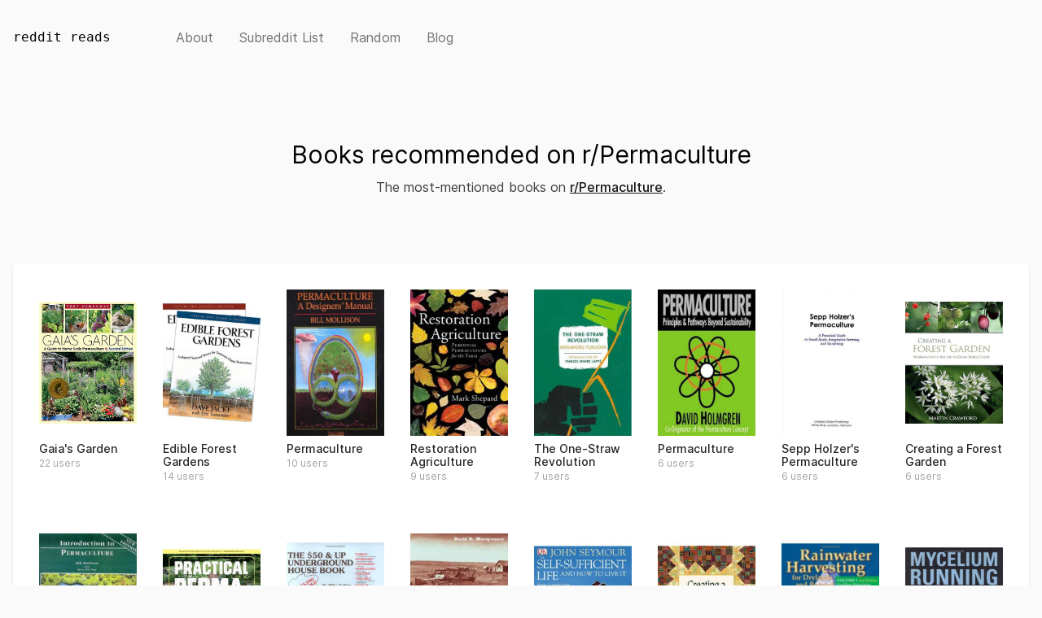

--- FILE ---
content_type: text/html; charset=utf-8
request_url: https://www.redditreads.com/r/Permaculture
body_size: 3136
content:
<!doctype html>
<html>
	<head>
		<meta charset="utf-8">
		<link rel="stylesheet" href="/static/css/dist/main.css?v=2022-01-05">
		<link rel="icon" type="image/x-icon" href="/favicon.ico">
		<meta name="viewport" content="width=device-width, initial-scale=1.0">
		<script src="/static/js/instantpage.3.0.0.min.js" type=module defer></script>
		<meta name="description" content="Reddit Reads is a list of the top mentioned books on reddit. Explore the most popular books in different subreddits">
		<title>r/Permaculture book recommendations - reddit reads</title>
	</head>
	<body>
		<nav class='topnav'>
			<div class="topnav-logo"><a href="/">reddit reads</a></div>
			<ul class="topnav-links">
				<li><a href="/about">about</a></li>
				<li><a href="/subreddits">subreddit list</a></li>
				<li><a href="/r/random" data-no-instant>random</a></li>
				<li><a href="/blog">blog</a></li>
				<!--<li><a href="/newsletter">Newsletter<span class="lowercase hidden sm:inline"> (discover new books)</span></a></li>-->
				<!-- <li class="topnav-links-search"><a href="#!">search</a></li> -->
			</ul>
<!-- 			<div class="topnav-search relative">
				<div class="topnav-search-icon">
					<svg xmlns="http://www.w3.org/2000/svg" viewBox="0 0 20 20" fill="currentColor" aria-hidden="true">
						<path fill-rule="evenodd" d="M8 4a4 4 0 100 8 4 4 0 000-8zM2 8a6 6 0 1110.89 3.476l4.817 4.817a1 1 0 01-1.414 1.414l-4.816-4.816A6 6 0 012 8z" clip-rule="evenodd" />
					</svg>
				</div>
				<input id="search" name="search" class="topnav-search-input" placeholder="Search subreddits" type="search">
			</div> -->
		</nav>	

		
<div class="hero hero--index">
	
		<h1>Books recommended on r/Permaculture</h1>
	
	<p class="prose">
		The most-mentioned  books on <a href="https://www.reddit.com/r/Permaculture/">r/Permaculture</a>. 
	</p>
</div>	


<div class="card-container card-container-wide">
	
	<div class="card">

		<div class="card-grid">
			
			<a class="book" href="https://www.amazon.com/Gaias-Garden-Guide-Home-Scale-Permaculture/dp/1603580298?tag=rreads-20" target="_blank" rel="noopener" data-isbn="9781603580298">
				<img src="/img/98/9781603580298.jpg" alt="" class="book-cover">
				<div class="book-title">Gaia&#39;s Garden</div>
				<div class="book-score">22 users</div>
			</a>
			
			<a class="book" href="https://www.amazon.com/Edible-Forest-Gardens-2-set/dp/1890132608?tag=rreads-20" target="_blank" rel="noopener" data-isbn="9781890132606">
				<img src="/img/06/9781890132606.jpg" alt="" class="book-cover">
				<div class="book-title">Edible Forest Gardens</div>
				<div class="book-score">14 users</div>
			</a>
			
			<a class="book" href="https://www.amazon.com/Permaculture-Designers-Manual-Bill-Mollison/dp/0908228015?tag=rreads-20" target="_blank" rel="noopener" data-isbn="9780908228010">
				<img src="/img/10/9780908228010.jpg" alt="" class="book-cover">
				<div class="book-title">Permaculture</div>
				<div class="book-score">10 users</div>
			</a>
			
			<a class="book" href="https://www.amazon.com/Restoration-Agriculture-Mark-Shepard/dp/1601730357?tag=rreads-20" target="_blank" rel="noopener" data-isbn="9781601730350">
				<img src="/img/50/9781601730350.jpg" alt="" class="book-cover">
				<div class="book-title">Restoration Agriculture</div>
				<div class="book-score">9 users</div>
			</a>
			
			<a class="book" href="https://www.amazon.com/One-Straw-Revolution-Introduction-Natural-Classics/dp/1590173139?tag=rreads-20" target="_blank" rel="noopener" data-isbn="9781590173138">
				<img src="/img/38/9781590173138.jpg" alt="" class="book-cover">
				<div class="book-title">The One-Straw Revolution</div>
				<div class="book-score">7 users</div>
			</a>
			
			<a class="book" href="https://www.amazon.com/Permaculture-Principles-Pathways-beyond-Sustainability/dp/0646418440?tag=rreads-20" target="_blank" rel="noopener" data-isbn="9780646418445">
				<img src="/img/45/9780646418445.jpg" alt="" class="book-cover">
				<div class="book-title">Permaculture</div>
				<div class="book-score">6 users</div>
			</a>
			
			<a class="book" href="https://www.amazon.com/Sepp-Holzers-Permaculture-Small-Scale-Integrative/dp/160358370X?tag=rreads-20" target="_blank" rel="noopener" data-isbn="9781603583701">
				<img src="/img/01/9781603583701.jpg" alt="" class="book-cover">
				<div class="book-title">Sepp Holzer&#39;s Permaculture</div>
				<div class="book-score">6 users</div>
			</a>
			
			<a class="book" href="https://www.amazon.com/Creating-Forest-Garden-Working-Nature/dp/1900322625?tag=rreads-20" target="_blank" rel="noopener" data-isbn="9781900322621">
				<img src="/img/21/9781900322621.jpg" alt="" class="book-cover">
				<div class="book-title">Creating a Forest Garden</div>
				<div class="book-score">6 users</div>
			</a>
			
			<a class="book" href="https://www.amazon.com/Introduction-Permaculture-Bill-Mollison/dp/0908228082?tag=rreads-20" target="_blank" rel="noopener" data-isbn="9780908228089">
				<img src="/img/89/9780908228089.jpg" alt="" class="book-cover">
				<div class="book-title">Introduction to Permaculture</div>
				<div class="book-score">5 users</div>
			</a>
			
			<a class="book" href="https://www.amazon.com/Practical-Permaculture-Landscapes-Community-Whole/dp/1604694432?tag=rreads-20" target="_blank" rel="noopener" data-isbn="9781604694437">
				<img src="/img/37/9781604694437.jpg" alt="" class="book-cover">
				<div class="book-title">Practical Permaculture</div>
				<div class="book-score">5 users</div>
			</a>
			
			<a class="book" href="https://www.amazon.com/Fifty-Dollar-Underground-House-Book/dp/0442273118?tag=rreads-20" target="_blank" rel="noopener" data-isbn="9780442273118">
				<img src="/img/18/9780442273118.jpg" alt="" class="book-cover">
				<div class="book-title">The Fifty Dollar and Up Underground House Book</div>
				<div class="book-score">4 users</div>
			</a>
			
			<a class="book" href="https://www.amazon.com/Dirt-Civilizations-David-R-Montgomery/dp/0520248708?tag=rreads-20" target="_blank" rel="noopener" data-isbn="9780520248700">
				<img src="/img/00/9780520248700.jpg" alt="" class="book-cover">
				<div class="book-title">Dirt</div>
				<div class="book-score">4 users</div>
			</a>
			
			<a class="book" href="https://www.amazon.com/Self-Sufficient-Life-How-Live/dp/0756654505?tag=rreads-20" target="_blank" rel="noopener" data-isbn="9780756654504">
				<img src="/img/04/9780756654504.jpg" alt="" class="book-cover">
				<div class="book-title">The Self-Sufficient Life and How to Live It</div>
				<div class="book-score">4 users</div>
			</a>
			
			<a class="book" href="https://www.amazon.com/Creating-Life-Together-Ecovillages-Intentional/dp/0865714711?tag=rreads-20" target="_blank" rel="noopener" data-isbn="9780865714717">
				<img src="/img/17/9780865714717.jpg" alt="" class="book-cover">
				<div class="book-title">Creating a Life Together</div>
				<div class="book-score">4 users</div>
			</a>
			
			<a class="book" href="https://www.amazon.com/dp/0977246450?tag=rreads-20" target="_blank" rel="noopener" data-isbn="9780977246458">
				<img src="/img/58/9780977246458.jpg" alt="" class="book-cover">
				<div class="book-title">Rainwater Harvesting for Drylands and Beyond, Volume 1</div>
				<div class="book-score">4 users</div>
			</a>
			
			<a class="book" href="https://www.amazon.com/Mycelium-Running-Mushrooms-Help-World/dp/1580085792?tag=rreads-20" target="_blank" rel="noopener" data-isbn="9781580085793">
				<img src="/img/93/9781580085793.jpg" alt="" class="book-cover">
				<div class="book-title">Mycelium Running</div>
				<div class="book-score">4 users</div>
			</a>
			
			<a class="book" href="https://www.amazon.com/Carrots-Love-Tomatoes-Companion-Successful/dp/1580170277?tag=rreads-20" target="_blank" rel="noopener" data-isbn="9781580170277">
				<img src="/img/77/9781580170277.jpg" alt="" class="book-cover">
				<div class="book-title">Carrots Love Tomatoes</div>
				<div class="book-score">4 users</div>
			</a>
			
			<a class="book" href="https://www.amazon.com/Permaculture-City-Regenerative-Suburban-Resilience/dp/1603585265?tag=rreads-20" target="_blank" rel="noopener" data-isbn="9781603585262">
				<img src="/img/62/9781603585262.jpg" alt="" class="book-cover">
				<div class="book-title">The Permaculture City</div>
				<div class="book-score">4 users</div>
			</a>
			
			<a class="book" href="https://www.amazon.com/Seed-Growing-Techniques-Vegetable-Gardeners/dp/1882424581?tag=rreads-20" target="_blank" rel="noopener" data-isbn="9781882424580">
				<img src="/img/80/9781882424580.jpg" alt="" class="book-cover">
				<div class="book-title">Seed to Seed</div>
				<div class="book-score">4 users</div>
			</a>
			
			<a class="book" href="https://www.amazon.com/Humanure-Handbook-Guide-Composting-Manure/dp/0964425831?tag=rreads-20" target="_blank" rel="noopener" data-isbn="9780964425835">
				<img src="/img/35/9780964425835.jpg" alt="" class="book-cover">
				<div class="book-title">The Humanure Handbook</div>
				<div class="book-score">3 users</div>
			</a>
			
			<a class="book" href="https://www.amazon.com/Backyard-Homestead-Produce-food-quarter/dp/1603421386?tag=rreads-20" target="_blank" rel="noopener" data-isbn="9781603421386">
				<img src="/img/86/9781603421386.jpg" alt="" class="book-cover">
				<div class="book-title">The Backyard Homestead</div>
				<div class="book-score">3 users</div>
			</a>
			
			<a class="book" href="https://www.amazon.com/Bonsalls-Essential-Radical-Self-Reliant-Gardening/dp/1603584420?tag=rreads-20" target="_blank" rel="noopener" data-isbn="9781603584425">
				<img src="/img/25/9781603584425.jpg" alt="" class="book-cover">
				<div class="book-title">Will Bonsall&#39;s Essential Guide to Radical, Self-Reliant Gardening</div>
				<div class="book-score">3 users</div>
			</a>
			
			<a class="book" href="https://www.amazon.com/Beyond-War-Invasive-Species-Permaculture/dp/160358563X?tag=rreads-20" target="_blank" rel="noopener" data-isbn="9781603585637">
				<img src="/img/37/9781603585637.jpg" alt="" class="book-cover">
				<div class="book-title">Beyond the War on Invasive Species</div>
				<div class="book-score">3 users</div>
			</a>
			
			<a class="book" href="https://www.amazon.com/dp/1737841304?tag=rreads-20" target="_blank" rel="noopener" data-isbn="9781737841302">
				<img src="/img/02/9781737841302.jpg" alt="" class="book-cover">
				<div class="book-title">Beauty in Abundance</div>
				<div class="book-score">3 users</div>
			</a>
			
			<a class="book" href="https://www.amazon.com/Hidden-Life-Trees-Communicate_Discoveries-Secret/dp/1771642483?tag=rreads-20" target="_blank" rel="noopener" data-isbn="9781771642484">
				<img src="/img/84/9781771642484.jpg" alt="" class="book-cover">
				<div class="book-title">The Hidden Life of Trees</div>
				<div class="book-score">3 users</div>
			</a>
			
			<a class="book" href="https://www.amazon.com/Hand-Sculpted-House-Practical-Philosophical-Building/dp/1890132349?tag=rreads-20" target="_blank" rel="noopener" data-isbn="9781890132347">
				<img src="/img/47/9781890132347.jpg" alt="" class="book-cover">
				<div class="book-title">The Hand-Sculpted House</div>
				<div class="book-score">3 users</div>
			</a>
			
			<a class="book" href="https://www.amazon.com/Perennial-Vegetables-Artichoke-Easy-grow/dp/1931498407?tag=rreads-20" target="_blank" rel="noopener" data-isbn="9781931498401">
				<img src="/img/01/9781931498401.jpg" alt="" class="book-cover">
				<div class="book-title">Perennial Vegetables</div>
				<div class="book-score">3 users</div>
			</a>
			
			<a class="book" href="https://www.amazon.com/Edible-Forest-Gardens-Vol-Temperate-Climate/dp/1931498806?tag=rreads-20" target="_blank" rel="noopener" data-isbn="9781931498807">
				<img src="/img/07/9781931498807.jpg" alt="" class="book-cover">
				<div class="book-title">Edible Forest Gardens Vol. 2</div>
				<div class="book-score">3 users</div>
			</a>
			
			<a class="book" href="https://www.amazon.com/Holistic-Orchard-Fruits-Berries-Biological/dp/1933392134?tag=rreads-20" target="_blank" rel="noopener" data-isbn="9781933392134">
				<img src="/img/34/9781933392134.jpg" alt="" class="book-cover">
				<div class="book-title">The Holistic Orchard</div>
				<div class="book-score">3 users</div>
			</a>
			
			<a class="book" href="https://www.goodreads.com/book/show/52107903-building-a-better-world-in-your-backyard---instead-of-being-angry-at-bad" target="_blank" rel="noopener" data-isbn="9781999171407">
				<img src="/img/07/9781999171407.jpg" alt="" class="book-cover">
				<div class="book-title">Building a Better World in Your Backyard</div>
				<div class="book-score">3 users</div>
			</a>
			

		</div>
	</div>
</div>


<div class="hero hero--index">
	
		<p class="revert-links">Looking for more? Similar subreddits are 
			
				<a href="/r/AskPhotography" data-no-instant>AskPhotography</a>, 
			
			
				<a href="/r/cars" data-no-instant>cars</a>, 
			
			
				<a href="/r/HamRadio" data-no-instant>HamRadio</a>, 
			
			
				<a href="/r/HomeImprovement" data-no-instant>HomeImprovement</a>, 
			
			
				and <a href="/r/PostCollapse" data-no-instant>PostCollapse</a>.

			</p>
	
</div>


<script>
	var form = document.getElementById("filterForm");

	document.getElementById("filterSelect").addEventListener("change", function () {
	 	form.submit();
	});
</script>


		
	<script async src="https://www.googletagmanager.com/gtag/js?id=G-FJY4GPPGXL"></script>
	<script>
		window.dataLayer = window.dataLayer || [];
		function gtag(){dataLayer.push(arguments);}
		gtag('js', new Date());
		gtag('config', 'G-FJY4GPPGXL');
		gtag('config', 'UA-113545576-1', 'auto', 'legacy');
	</script>
	<script defer src="https://static.cloudflareinsights.com/beacon.min.js/vcd15cbe7772f49c399c6a5babf22c1241717689176015" integrity="sha512-ZpsOmlRQV6y907TI0dKBHq9Md29nnaEIPlkf84rnaERnq6zvWvPUqr2ft8M1aS28oN72PdrCzSjY4U6VaAw1EQ==" data-cf-beacon='{"version":"2024.11.0","token":"85b840291ad442f2be559afc32211c9b","r":1,"server_timing":{"name":{"cfCacheStatus":true,"cfEdge":true,"cfExtPri":true,"cfL4":true,"cfOrigin":true,"cfSpeedBrain":true},"location_startswith":null}}' crossorigin="anonymous"></script>
</body>
	

</html>